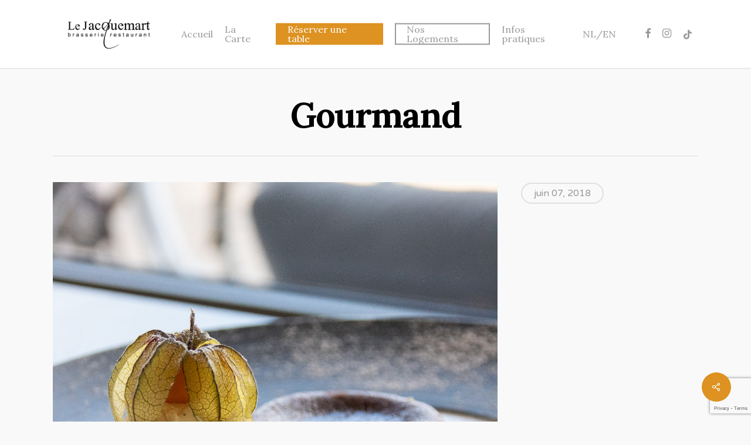

--- FILE ---
content_type: text/html; charset=utf-8
request_url: https://www.google.com/recaptcha/api2/anchor?ar=1&k=6Lc1URseAAAAAJ512x12sKv0DHN8qiTm2rTgCKyF&co=aHR0cHM6Ly93d3cubGVqYWNxdWVtYXJ0LmJlOjQ0Mw..&hl=en&v=TkacYOdEJbdB_JjX802TMer9&size=invisible&anchor-ms=20000&execute-ms=15000&cb=g59jsiff7fo8
body_size: 45379
content:
<!DOCTYPE HTML><html dir="ltr" lang="en"><head><meta http-equiv="Content-Type" content="text/html; charset=UTF-8">
<meta http-equiv="X-UA-Compatible" content="IE=edge">
<title>reCAPTCHA</title>
<style type="text/css">
/* cyrillic-ext */
@font-face {
  font-family: 'Roboto';
  font-style: normal;
  font-weight: 400;
  src: url(//fonts.gstatic.com/s/roboto/v18/KFOmCnqEu92Fr1Mu72xKKTU1Kvnz.woff2) format('woff2');
  unicode-range: U+0460-052F, U+1C80-1C8A, U+20B4, U+2DE0-2DFF, U+A640-A69F, U+FE2E-FE2F;
}
/* cyrillic */
@font-face {
  font-family: 'Roboto';
  font-style: normal;
  font-weight: 400;
  src: url(//fonts.gstatic.com/s/roboto/v18/KFOmCnqEu92Fr1Mu5mxKKTU1Kvnz.woff2) format('woff2');
  unicode-range: U+0301, U+0400-045F, U+0490-0491, U+04B0-04B1, U+2116;
}
/* greek-ext */
@font-face {
  font-family: 'Roboto';
  font-style: normal;
  font-weight: 400;
  src: url(//fonts.gstatic.com/s/roboto/v18/KFOmCnqEu92Fr1Mu7mxKKTU1Kvnz.woff2) format('woff2');
  unicode-range: U+1F00-1FFF;
}
/* greek */
@font-face {
  font-family: 'Roboto';
  font-style: normal;
  font-weight: 400;
  src: url(//fonts.gstatic.com/s/roboto/v18/KFOmCnqEu92Fr1Mu4WxKKTU1Kvnz.woff2) format('woff2');
  unicode-range: U+0370-0377, U+037A-037F, U+0384-038A, U+038C, U+038E-03A1, U+03A3-03FF;
}
/* vietnamese */
@font-face {
  font-family: 'Roboto';
  font-style: normal;
  font-weight: 400;
  src: url(//fonts.gstatic.com/s/roboto/v18/KFOmCnqEu92Fr1Mu7WxKKTU1Kvnz.woff2) format('woff2');
  unicode-range: U+0102-0103, U+0110-0111, U+0128-0129, U+0168-0169, U+01A0-01A1, U+01AF-01B0, U+0300-0301, U+0303-0304, U+0308-0309, U+0323, U+0329, U+1EA0-1EF9, U+20AB;
}
/* latin-ext */
@font-face {
  font-family: 'Roboto';
  font-style: normal;
  font-weight: 400;
  src: url(//fonts.gstatic.com/s/roboto/v18/KFOmCnqEu92Fr1Mu7GxKKTU1Kvnz.woff2) format('woff2');
  unicode-range: U+0100-02BA, U+02BD-02C5, U+02C7-02CC, U+02CE-02D7, U+02DD-02FF, U+0304, U+0308, U+0329, U+1D00-1DBF, U+1E00-1E9F, U+1EF2-1EFF, U+2020, U+20A0-20AB, U+20AD-20C0, U+2113, U+2C60-2C7F, U+A720-A7FF;
}
/* latin */
@font-face {
  font-family: 'Roboto';
  font-style: normal;
  font-weight: 400;
  src: url(//fonts.gstatic.com/s/roboto/v18/KFOmCnqEu92Fr1Mu4mxKKTU1Kg.woff2) format('woff2');
  unicode-range: U+0000-00FF, U+0131, U+0152-0153, U+02BB-02BC, U+02C6, U+02DA, U+02DC, U+0304, U+0308, U+0329, U+2000-206F, U+20AC, U+2122, U+2191, U+2193, U+2212, U+2215, U+FEFF, U+FFFD;
}
/* cyrillic-ext */
@font-face {
  font-family: 'Roboto';
  font-style: normal;
  font-weight: 500;
  src: url(//fonts.gstatic.com/s/roboto/v18/KFOlCnqEu92Fr1MmEU9fCRc4AMP6lbBP.woff2) format('woff2');
  unicode-range: U+0460-052F, U+1C80-1C8A, U+20B4, U+2DE0-2DFF, U+A640-A69F, U+FE2E-FE2F;
}
/* cyrillic */
@font-face {
  font-family: 'Roboto';
  font-style: normal;
  font-weight: 500;
  src: url(//fonts.gstatic.com/s/roboto/v18/KFOlCnqEu92Fr1MmEU9fABc4AMP6lbBP.woff2) format('woff2');
  unicode-range: U+0301, U+0400-045F, U+0490-0491, U+04B0-04B1, U+2116;
}
/* greek-ext */
@font-face {
  font-family: 'Roboto';
  font-style: normal;
  font-weight: 500;
  src: url(//fonts.gstatic.com/s/roboto/v18/KFOlCnqEu92Fr1MmEU9fCBc4AMP6lbBP.woff2) format('woff2');
  unicode-range: U+1F00-1FFF;
}
/* greek */
@font-face {
  font-family: 'Roboto';
  font-style: normal;
  font-weight: 500;
  src: url(//fonts.gstatic.com/s/roboto/v18/KFOlCnqEu92Fr1MmEU9fBxc4AMP6lbBP.woff2) format('woff2');
  unicode-range: U+0370-0377, U+037A-037F, U+0384-038A, U+038C, U+038E-03A1, U+03A3-03FF;
}
/* vietnamese */
@font-face {
  font-family: 'Roboto';
  font-style: normal;
  font-weight: 500;
  src: url(//fonts.gstatic.com/s/roboto/v18/KFOlCnqEu92Fr1MmEU9fCxc4AMP6lbBP.woff2) format('woff2');
  unicode-range: U+0102-0103, U+0110-0111, U+0128-0129, U+0168-0169, U+01A0-01A1, U+01AF-01B0, U+0300-0301, U+0303-0304, U+0308-0309, U+0323, U+0329, U+1EA0-1EF9, U+20AB;
}
/* latin-ext */
@font-face {
  font-family: 'Roboto';
  font-style: normal;
  font-weight: 500;
  src: url(//fonts.gstatic.com/s/roboto/v18/KFOlCnqEu92Fr1MmEU9fChc4AMP6lbBP.woff2) format('woff2');
  unicode-range: U+0100-02BA, U+02BD-02C5, U+02C7-02CC, U+02CE-02D7, U+02DD-02FF, U+0304, U+0308, U+0329, U+1D00-1DBF, U+1E00-1E9F, U+1EF2-1EFF, U+2020, U+20A0-20AB, U+20AD-20C0, U+2113, U+2C60-2C7F, U+A720-A7FF;
}
/* latin */
@font-face {
  font-family: 'Roboto';
  font-style: normal;
  font-weight: 500;
  src: url(//fonts.gstatic.com/s/roboto/v18/KFOlCnqEu92Fr1MmEU9fBBc4AMP6lQ.woff2) format('woff2');
  unicode-range: U+0000-00FF, U+0131, U+0152-0153, U+02BB-02BC, U+02C6, U+02DA, U+02DC, U+0304, U+0308, U+0329, U+2000-206F, U+20AC, U+2122, U+2191, U+2193, U+2212, U+2215, U+FEFF, U+FFFD;
}
/* cyrillic-ext */
@font-face {
  font-family: 'Roboto';
  font-style: normal;
  font-weight: 900;
  src: url(//fonts.gstatic.com/s/roboto/v18/KFOlCnqEu92Fr1MmYUtfCRc4AMP6lbBP.woff2) format('woff2');
  unicode-range: U+0460-052F, U+1C80-1C8A, U+20B4, U+2DE0-2DFF, U+A640-A69F, U+FE2E-FE2F;
}
/* cyrillic */
@font-face {
  font-family: 'Roboto';
  font-style: normal;
  font-weight: 900;
  src: url(//fonts.gstatic.com/s/roboto/v18/KFOlCnqEu92Fr1MmYUtfABc4AMP6lbBP.woff2) format('woff2');
  unicode-range: U+0301, U+0400-045F, U+0490-0491, U+04B0-04B1, U+2116;
}
/* greek-ext */
@font-face {
  font-family: 'Roboto';
  font-style: normal;
  font-weight: 900;
  src: url(//fonts.gstatic.com/s/roboto/v18/KFOlCnqEu92Fr1MmYUtfCBc4AMP6lbBP.woff2) format('woff2');
  unicode-range: U+1F00-1FFF;
}
/* greek */
@font-face {
  font-family: 'Roboto';
  font-style: normal;
  font-weight: 900;
  src: url(//fonts.gstatic.com/s/roboto/v18/KFOlCnqEu92Fr1MmYUtfBxc4AMP6lbBP.woff2) format('woff2');
  unicode-range: U+0370-0377, U+037A-037F, U+0384-038A, U+038C, U+038E-03A1, U+03A3-03FF;
}
/* vietnamese */
@font-face {
  font-family: 'Roboto';
  font-style: normal;
  font-weight: 900;
  src: url(//fonts.gstatic.com/s/roboto/v18/KFOlCnqEu92Fr1MmYUtfCxc4AMP6lbBP.woff2) format('woff2');
  unicode-range: U+0102-0103, U+0110-0111, U+0128-0129, U+0168-0169, U+01A0-01A1, U+01AF-01B0, U+0300-0301, U+0303-0304, U+0308-0309, U+0323, U+0329, U+1EA0-1EF9, U+20AB;
}
/* latin-ext */
@font-face {
  font-family: 'Roboto';
  font-style: normal;
  font-weight: 900;
  src: url(//fonts.gstatic.com/s/roboto/v18/KFOlCnqEu92Fr1MmYUtfChc4AMP6lbBP.woff2) format('woff2');
  unicode-range: U+0100-02BA, U+02BD-02C5, U+02C7-02CC, U+02CE-02D7, U+02DD-02FF, U+0304, U+0308, U+0329, U+1D00-1DBF, U+1E00-1E9F, U+1EF2-1EFF, U+2020, U+20A0-20AB, U+20AD-20C0, U+2113, U+2C60-2C7F, U+A720-A7FF;
}
/* latin */
@font-face {
  font-family: 'Roboto';
  font-style: normal;
  font-weight: 900;
  src: url(//fonts.gstatic.com/s/roboto/v18/KFOlCnqEu92Fr1MmYUtfBBc4AMP6lQ.woff2) format('woff2');
  unicode-range: U+0000-00FF, U+0131, U+0152-0153, U+02BB-02BC, U+02C6, U+02DA, U+02DC, U+0304, U+0308, U+0329, U+2000-206F, U+20AC, U+2122, U+2191, U+2193, U+2212, U+2215, U+FEFF, U+FFFD;
}

</style>
<link rel="stylesheet" type="text/css" href="https://www.gstatic.com/recaptcha/releases/TkacYOdEJbdB_JjX802TMer9/styles__ltr.css">
<script nonce="ftMZJJLZyJ_RiZ5pHiUV-w" type="text/javascript">window['__recaptcha_api'] = 'https://www.google.com/recaptcha/api2/';</script>
<script type="text/javascript" src="https://www.gstatic.com/recaptcha/releases/TkacYOdEJbdB_JjX802TMer9/recaptcha__en.js" nonce="ftMZJJLZyJ_RiZ5pHiUV-w">
      
    </script></head>
<body><div id="rc-anchor-alert" class="rc-anchor-alert"></div>
<input type="hidden" id="recaptcha-token" value="[base64]">
<script type="text/javascript" nonce="ftMZJJLZyJ_RiZ5pHiUV-w">
      recaptcha.anchor.Main.init("[\x22ainput\x22,[\x22bgdata\x22,\x22\x22,\[base64]/[base64]/[base64]/[base64]/[base64]/[base64]/[base64]/[base64]/[base64]/[base64]/[base64]\x22,\[base64]\x22,\[base64]/wpbCjiLDnRjCmMK+wq3Ci8OZR8OUwqjCl8OPfELCtnnDsQ7Dl8Oqwo9/wp/DjyQdw4JPwrp1EcKcwpzCoSfDp8KFBcKsKjJhAsKOFQTCpsOQHTRTN8KRDcKTw5NIwrPCkQpsOMOjwrc6Yw3DsMKvw77DmsKkwrREw67CgUwRRcKpw51OVyLDusK/[base64]/Drx5Kw4F2w49OwpvDtmoewqhAwqXDjsKnw5lLwr/Du8KpHhdgOcKmeMOvBsKAwrnCj0rCtxXCnz8dwozCllLDlnA5UsKFw4LCrcK7w67Co8O/w5vCpcONQMKfwqXDh1LDsjrDksO8UsKjOsKeOABSw6jDlGfDiMO+CMOtT8K1IyUnQsOOSsOlehfDnSJxXsK4w5DDocOsw7HCikccw64Ww5A/w5N7wr3ClTbDphkRw5vDiS/Cn8O+dyg+w41tw7YHwqUBHcKwwrw4H8KrwqfCpsKVRMKqfz5Dw6DCqsKhPBJ9KG/CqMKOw5LCnijDsRzCrcKQMzbDj8ODw4vCghIURsOIwrAtcWMNcMOWwo/DlRzDnk0JwoRrTMKcQgV3wrvDssObSWUwYzDDtsKaK3jClSLCv8KldsOUfU8nwo5pYsKcwqXClyF+L8OAKcKxPmjCr8Ojwpp8w7PDnnfDl8KuwrYXUBQHw4PDjMKkwrlhw7V5JsOZeitxwo7DscKQIk/DvBbCpw5SZ8OTw5ZqKcO8UEVNw43DjCVSVMK7cMOWwqfDl8OrE8KuwqLDu3fDu8OtIFQrTT86UkTDsxLDhcKvNsKuLsKsZnfDt08GSyoXMMOjw5gOw6LDrjAHLVVnK8OHw7F+Uk94YwdOw7ULwq0DIkZpOsKywppdwoYKbVBOL2Z4AhTCj8OlMy4vw6/ChcKhBcKrJH/CmCTCgxo4eVzDmMK+d8K7a8O0wp/[base64]/bcO/wo/DjMOVK3/ChMKww7nClDPDo8Khw7rDqsKcwqgywppSakJOw7zCvhVrWsKGw4/Cr8Ogb8OWw5zDkcKCwqVIUmpEHsK4GcKuwqYfPMOABcKUVcOIw5PCqX7DnS/CusKaw7DCq8Odw754bcKrwr7Di35fMTfCuHtmw6MXw5Z6wrzCsw3Ct8Odw4LCoXFZwrzDusKrfD3Ci8OUw6NZwrXDthh2w5Vwwp0Cw7dNwo/[base64]/CvMKGaMOeegU1A8Kdw4AUw63Ch8KWwoE7w7HDmcOiw6nDim9+QzRsQSkPL2zDmcO7w7bCmMOeTARwIBfCqsKYDFd/w4t/[base64]/w6DCqsKif8KRwqAsUVE4w4XDkMOSXz/DqsKHw4ZUw4fDnHkWwqEVfMKjwrTCiMKUJMKbOWvCnwVqC1PCjMK9CGrDmFHDi8Klwr3DsMOiw7IXaB3CqW7DunAvwqJ8dcKIVMKRQQTDmcKEwq48wqtaTEPChnHCg8KPSDJgTiofBmvCmcKPwpAvw7TClMKzwo1zIGMFIGQgfsO4C8OBw4NtV8Kvw6YSw7d6w6fDhQ/DgxXCicO8emIswpjCgihLw5XDkcKTw4ozw6hjF8Kwwo4CJMK7w5o6w7rDicOkRsK9w5fDuMOAXcKAAsO7CMK2CSzDqTnDgGISw7TCsCNwNlPCm8ONBMOzw4NDwrA+K8K8wqnDv8OpOl7DvDMmw7vCtx/[base64]/[base64]/DlULDpMKGNsOxw4LCrzoXw6zCm1rDjwNlVljCoi1/wqxFGMOZw7tzwogjwrF+woUSw74VGMKrw5hJw4/DvSdgGQbCrcOFdcOoHsKcw4ZCBcKoPDfChAYvwrvDjGjDuAJFw7Qow4sYXwAzV1/[base64]/CoVHCssKvG3PChHjCljJSwrfDvEbCr8OYwoLCrxZEUcKnccKtw611aMKrw78QfcOMwoHCpikucQUfGErDqTRGwpUCRQwQMDdjw50nwpvCtgZzCcOKbD7DpT/Ckk7DpsKEdMKZw4ZgRiRAw6BIQhc4FcOZEXJ2wprDjX44woJuScKVbxAuAcKTw6TDjMOHw4zDpcOTdMOOwrEHQsKow5fDuMKwwpLDl0JSUV7Cqho5w4TCsD7DoTgYw4UdCsK/[base64]/[base64]/DvThNw5R5QUkNw4RWSn81AHvDkcOADVjCg2PCrmLDiMOjJkfCiMKgMGnCq3HCmSJ1IsOIwqnCjG/DoA5iNGjDlUrDlMKpwpY/IWgGa8OPRMK6wrbCuMOTB1bDigfChMOiHMO2wqvDucK6UGrDs37DoQ1Qw7vCq8OuOMOpYShAXGXCo8KCOsOEDcK3O2/Dq8K9MsK1YXXCrXzDscOhRsOjwrFfwrfCmsKXw4DDvA1QGVDDvWcbwpjCmMKMacKxwqbDlzbCgsKTwrLCl8KUPGLCpcOLLAMfw68qGlbDp8ORwrPDlcO9H2VTw5o2w6/DnVd6w5MQVxnCkCJJwpzDkmvCjELDvcKCRhfDi8Ozwp7DrcKew6oTYSA/[base64]/Coy/CoQDDrMK6w7g5wrPDtjbCh8KSw4DCgAPDmsOIdsOaw4xWV3bCjcKWciEpwrt+w5zCjMK2w5LDvMO3dsOgwqlcZR7Dm8O/[base64]/[base64]/DtMKPYcKHw7N3wrfCtcKcAGbDlk/Coz/[base64]/K1/CicOVNcO+wpBxw6TDtMONwpHCoMOxw4TDr8OLJ8KXWCXDkcKXUCsQw4vDmAHDjMK5VcKdwpRiw5PCo8Oqw6N/w7LCrn9KNMOhwoxMFEdlDm4rQC0BAcOawpwHLl/CvnHCswxjEl/CscOiw59ad3Iowq8EXV9RcAphw4RAw5FMwqJbwqfCnSPDqEnCqz/CjhHDlUpGPDI/eVTCtD59HcOqwrfDpWHCmcKHdMOyfcO1w4TDtsKPGMKwwr1/wrbCqwHCgcK0RQ83DQAbwrkNABxOw4Q9w6ZUIMOYTsOKwqcfTRDCogHCrm/CmsOEwpUJUBltwrTDh8KjBMO5IcOPwq3Cn8KiaU1aAn3CpVzCrsKSXcKEZsKREQ7CgsK9UsOpfMKDEcKhw4HCiTnDhloqNcOxwofCokTDimUgw7TDqcOFw6zDq8KKIFXDg8Kcwq8uw4bCv8OCw5TDqVrDpsKawrfDriHCqMKxw7/[base64]/w73DgsKIXgLDmUJ0BTTCvCTDn8KYNHzCv2kCw77CmMOlw6jCvWXDmWRzw7bCtMOHw7wLwrvCm8KgI8KfD8Kpw7zCvcO/Hwk3LGLCj8OTA8OhwpYjB8KzKmPDjsOgGMKOBDrDrFXCssOyw77DiW7CqcKjVMKnwqbDv3gpVDfClWpzwpnDocKHZcOlFcKZGMKow6fDuHrCqsOvwrrCqMK7Dmxkw4fCssOCwrTCtzcCQ8OIw4XDpghTwojCtsKEw6/DicO9wqvCtMOhTsOFwofCqkDDpG/DsDEhw7FJwqjCi052wpnDosOJw4vDhRUdNxonJcOpS8OnU8OcesK4bSZ1woBFw5YOwr5iIn/DkjQIGcKNesKNw7BvwpnDusKDOxDCh2F/[base64]/QjRGB2rDlsKuw5QYCsKvw4kKasKceWvCvRDCscKFwoDDo1Qpw4nCoEt2HcKQwpPDq34hX8OrI2zDuMK9wqzDrsKfF8OnZMKFwrfCsBzDpgcmAj/DhMK2FcOqwp3CvU/[base64]/Dvz/DmmXCgV9NBAI3BMK/wo5XPMKuTnHDu8OHw47DtsOlY8Kqf8KAwprDhyrDr8OpR0k+w4rDnyfDnsKVHsO2NMODw7XDpsKhGcKNwqPCt8OVdMKYw53ClcONwpLCvcKtADdSwo7CmSHDhcKDwp8HTcOxwpBQXMKgEMO/GQLCscKoPMOXacO8wqpPHsKDwonDgDdgwrAmUQEBEsKtcwjClAASJ8O+H8O+w4LCp3TCvgTDhDoHw7PCnjo5wrvCmDNEZhfDvMOYw5onw4lwBAXCiUppw4jCrWUjBjrCh8Orw7/DnRJ+ZMKEw5Mgw5HCgcOGwoTDu8OSHcKnwrkbF8ORU8KbS8OcPHouwpnCscKgFsKVZANdLsO9AHPDq8Ojw4gHcjzDi3HCuyXCucO9w7nCqwnChADChsOkwoYhw5lxwrUxwrLCkcK/wofCiz1Hw5JOZFvDq8KAwqxIXVEpejxnaCXDlMKiTCIwFhlpasKCbcOwEcKvKhnClsKzaFHDosKVeMKVwp/DhUBVIj0FwoUWRsO5wpDCizB9BMK7dSzCn8OrwqJGw7sGKsOZPDPDuRrCjgwHw4sew77DrcK6w7DCnVo/LklwR8OVHcOhOsK0w6vDlTp9w7/Ch8OpK2wWU8OFasONwrDDhMO+OjnDqsKbw5Q4w70xRSLDj8KzYhrCk3NNw5nCj8KTcsK+w47ChkEEw7/DhMKWGcO3GsOFwpsae0zCtSgfZG59wpjCkwoTK8KQw5bCjBXDgMOBwrUUOivCjUvCgMOUwql2Mnp3wrQ/UEHDuBDCrMOGTCQDwpHDhRg4TEAGeUlmaBTCrx1hw4Y/w5hoA8K6w5hRXMOYYMKJwqp4w7ADIFc9w7nDoRpRw4twCMO6w5olwp/DklDCvxM9eMOqwoIWwrxBe8KAwq/[base64]/DkcOJw6UFO8KPNBzDi1DDicKnw5vDhBTCt8KKUijCmyXCgzVOd8Kuw403w60cw54pwpphwpAYbVhMOEZBW8Kew6XClMKRS0/Csk7CmsO4w5NUwoXCisOpBTrCo1h/ZcOGL8OsGjTDrgYGIcOhAjTCsFXDl1wfwqRKdkvDowNNw6pmQBrCq1rDgcKPETbDlEnCoUzCg8ODbnA0QXlmwptFwo9xwp9FcUl/w4nCqsKRw5/DqD0JwpgtwpDCmsOQw4oxwpnDt8KBf3EZwpoMWRtcwqvCkn9qbsKjwqnCrklUT0HCsn1Cw5HClWc/w7XCv8O0ZCxiUR/DjDnCiysXcjp1w59kwr4/[base64]/CrcOGwp7Dvk7Cq2TDtcKywpkgwrxvwohCUwsUw6TDhsOow7QfwpjDrMKmQMOAwqxKBcO6w7owPHvCiGZ8w7VCw7Aiw4kYw4/CpcOoE2LCpX7DhBDCqj3DpsKGwozCkMOhGsOVecObS1t+woJGw67CkifDvsOaCsO2w4Vdw5HDiC5EGx/Dph7CnCRcwq7DrhMUDyzDncK8bAhHw6R/T8KbOEPCqX5WBsOEw51/w6jDoMKQZBDDv8KTwr5PFsO7bljDnyY8wpFLw7lyCnAAw6rDosO7w7QQBXx9Om7CicK2AcOqRMK5w4ZuMjsnwq8ew6rCtnkowq7Dj8KULsOwIcKMKMKvbnXCt09MclzDo8KCwrNHAMOPw4rDqcKldnDDinvDt8O/UsKGwooIw4LCp8OZwo/DtsKpV8Onw7TCh0MRfcORwqHCucKLNE3DlxQhP8O5ejFMw6bCkcKSGXzDjEwLacOkwr0qalF9WjnCjsK8w40fHcOrN2XDribDs8Krwp5bwrIAw4fDqkzDoBM/wqHCpMOuwoESMsKka8OHJzTCgMKnNnQHwplJf1JmQxPCnsKjwqp/clV2EsKNwoHCqg7DpMKYw7kiw4xkwrrCl8ORImFoUcOLFUnCphPDocKNw4p2JSLCl8KnGUfDnsKDw5gNw5NPwo11LlPDisKQBMK9CMOhZi9Cw6nCsnRAcg3CtW89I8KeXUkpwpfCrsKZJ0XDtcKBAcOcw4/Cl8OGF8O3w7QNwofDmsOmHsOhw5XCksKiQcKZJELCtjXCmjIYf8Khw6PDhcO/w7Rcw7IoLMKOw7hYJjjDtD5cDcO9KsKzckI5w4pnA8OsdsO5wqDClsKWwpNrUmDCl8K1wr3DnxHCuzHDn8OSOsKAwrzDomXDg03Dr0rCqC1hwpdTF8KlwrjDqMKlw55hwqDCo8K9RSQvwrpvYcK8ZFx6w5ouw5nDpAcCWETCoQ/CqMKpw7peU8O6wrAmw5w5wp7DgcKALWpqwqbCtGogSsKqIsKqM8OzwpzDmm0HZMOnwoTCmcOYJ2Jfw7TDjMOWwrxmY8OUw6HCvn88UX7DgzTCs8OHw5wRw7TDkcK3woXDtjTDlhjCkCDDi8ONwqlkw6hCUMKMwqBqUiI/UsK9JWVDNsKrwqpuw5TCuUnDv0TDl1XDo8KLwovCiEjDmsKKwoDCg0XDgcOww6bChQMmw60yw6Z1w6cNfzIlEsKVw6ApwoLClMOFw67Dr8OzegrCicOoOTcxAsOrLMObQcKaw6hZFcKtwqgWDxfDksKew7TCkjZ5wqLDhwPDtSrCmDAUBmxMwqLCqV/[base64]/CtHhnHGTCkmEOw5nDnUN6w5rCl8KFSHHCl8OEwqHDtAdVIk8ewpZ8G2TCs24Zw47DucO5wojDgjbCkcOdKUzCn1DCl3lMDxoYw4sXecOPB8Kww6/DuyDDsWzDmV9TeFocwqEsLcKSwrtPw5EpTU9tNsOSP3LCvsOSUX89worCmk/CplLDqx7CpmhfF0ktw7piw6fDq2LCglbDr8ONwpsswpTCr24vE0puwqXCpHcUChBSMgHDg8Ovw78ZwpwBw6chacKrIcK6w5sawoE0Q3fDg8O2w6plw7HCmi8qw4MjbsKtw5/Dk8KSfMK8NVzCvMOQw7vDmR9MCEAIwpYlN8KSFMKbWkPCtsONw6jDkMOcBcO3cFAnGFJ3wo7CtSU/w6/DrRvCvnMsw4XCs8ORw6jDiBfDrsKcIm00FsKNw4jDqV51woPDt8OAw4nDnMK/FgnCoE1oEi9pWg3DinTCuGXDukQjwo0zw7rDp8KnaH89wo3Dr8OFw6AkdQnDmMK1esKoVMK3McK3wpZ1JGgXw6lQw4rDqEDDlMKHW8KQw6rCrcOPwo7DmwAgcRsswpRAfMKiwrg3DDjDkyPCg8OTw6/Dl8Ogw5HCssK5F1/CssKlwrnDiAHCp8OgNyvCjcOMwoTCkw7Ctyknwq8xw7DDmcOwGXJ5FFrCscKBwqPCu8KyDsOxacKpO8KwQsKGE8KddgbCuxRuPMKvwqPDs8KEwrrCuUMfL8KYwrfDn8OgXHAqwpHDi8OhPkfCn0cHTR/[base64]/DvMKUAsOjdH1WWwtMw5fChglFw4LDg8OiesK/w4DDhBRHwr1hLsKiwpIsZxFNAirCvUzClENLYMODw68+Z8KlwoIidivCl3Epw7bDucKUAMKtW8KbDcOGwoDDg8KJwqFRw5pgc8OyMmrDq1Z2w5/DmjHDsCMuw4FDOsOZwoh+wqXDi8O7wohxajQowofCiMOuYy/CicKkZ8Ktw6s7w4A+A8OYB8OdG8Kxw64KLMOsNhnCpVEhdHoLw5vDr2QswqjDncKxa8OPXcO/wqrDssOaH3HCkcOPGn0rw7nCucOud8KhFW7DqMKzfC/CmcKzwqlPw6xcwonDr8KMA3lWDMOEVV/Ct1NBXsKsCEHCvMKrwpRiYSrCtkvCrVjCnBXDtQM1w5NYwpfCvnvCv1FsacOFXSIIw4vCkcKaEHrCmTTCq8Oyw78YwqYTw5ELQw/CvwfCjcKGwrFIwpkgWEMlw4gEBsOvUMO8TMOowrJOw5HDjTQ4w4nDssKtWDLCnsKEw5pqworCvsK6BcOKcUXCggfDgBnCk2vCtE/DgUEVwrJuwp7CpsOSw40zw7Y/N8OIVAV6w5LCv8KswqLDlURww6o8w6nCqcOgw4FRaX7CisKLS8O0woUhw6TCpcKfCMKtH3Rlw4U1BlYxw6bDj1DDtjjCscKyw7QeeWLCrMKoK8Omw6xsGiHDnsK8ZcOQw7jDp8OLdMK/NAUPZ8OkIhMMwpHCq8OQIMO5w4JDLcKOFxA8QnMNwqtHbcKiw6PDimnChD7DkFMHwqzCnsOow7XCosKqQsKAXGEqwrk0w6E4U8KrwoRPCChaw7NyRXc3NcOEw7HCrMOve8O+wqTDqSzDsAbCpizCpjhKWsKqw447wpcRw70swpZswp/CuD7CkVRpBSdPVTjDo8OMQcOXWVzCusKlw4ttIlsaCcOiw4srDmYTwpwhIMKPwq0pBRHCmm/CtMKTw6pOTcOVKsOfw4fCiMKjwqM3NcKsVsOtPsKHw7gZR8OlGAB9GcK4KhrDrMOBw6hBPcOLPmLDt8OUwpzDi8Knw6dlWmB2ClIpwq/CvzkXw7cdNDvDpjvDncKYMsObw6fCrQVAPn7CgHvCllrDr8OIDsKcw7rDp2LCji/DuMKIQV4nSsOcJsKgSUo5DhVwwqbCuTZVw5fCtsKIwqgXw7nCvMKyw7QWEVYcLMO7w47DrBBEQsO8RQElIx0Aw4MNOMKVw7bDtAEdNkRoFMOnwqMMwo0lwo3Cg8Ozw4MBVcKHZcOdHQ3DrsO0w4BbQcKPK0JBQMOTbA3Dgj03w4UDOcOtPcOdwopYQgQOfMK2DQ/[base64]/LcKZw4glwoYVasO2w4FPZSgfBnp6PcOLf2sUUV1aw5/Dn8O5wos7w6tqw6htwo89FFRkKl7Cl8K8wqoWH0bDksO+SMKmw6/[base64]/[base64]/W8K/wqMGw7HCgFVqbMOOWcOCSQUTw43DqHVBwq4KCcKCdsO+HQvDmlM0V8OkwrTCtDjCi8OwTcOySV4tH1Icw6h9AB/Dq28Tw5vClHnCmUsLSiHDgVPDjMOLw4xuwoTDpsK7dsKUASYZbMK2woB3aEPCkcOuCcKuwo7DhxdlN8Kbwq5tZMKZw4M0TCdLw6p5w5bDrmhlCcOIw7/DsMO1dsK9w7VkwqY3wopWw4VWKggJwo/CiMORWyrCghAmVcONDMO9GsKmw7A3JjfDr8Opw7rCksKOw6bCmzjCkhPDpSrDo0vCpCXDmsKOwpPDvjnCq2VsNsOJworCo0XCj1fDsBskw6oSw6LDv8KYw7HCsAg8c8Kxw7vDg8KkJMOOwp/DgsKiw7HCtRpKw7ZrwqJIw7l8wrfCv25lw5N0WGfDlMOdHwLDh0PDtsOsH8OJwpZrw5UDGcOtwoDDnMO4JFjCtQkFHjnCkiVfwr0fwprDnW0CA3/[base64]/CsSNbYTXCucOqw4JAVMKEJ8KmwqxAwoQIwocQKGFWwofDl8Kxwo/Cu0hcw47DjRZXFRJ9J8KIwq/Cg03ClB8swprDqx0xZ1R6BsOgNUDCjsKCwr/DrMKEZH/DrRtgUsK1wo8mcVjCnsKAwqV3DGE+O8O1w6zCmgrDtsO2wqMoQ0bCvWZ0wrBQwphQLMORBinDrELDlsOvwpEpw6BoRCHDncO3Ol7Dv8O6wqfCisKCYHZTFcKlw7PDgGhfKxUjwpJJI0PDnlnCugtlTsOMw7sLw5/CplPCtknCoDDDmVLCsR/[base64]/DmcKkGF8jw6DCoz3Cijgvw5jDksKSw7N9w67CjMOFTsKkNsKxdcOBw7koZn3Co24aIAzDpsKhbzE8WMKbwqMyw5QgFMOPwod6wrdPwpB1d8OEJcKKw41veShAw6gwwobCjcOgPMO7MB/[base64]/[base64]/w78kKMKEw7TDvsObf8Kbw7TDgMOxF1DDo8KHw78dKE7CvxTDi1AfN8OWBFZ7w7nClXnCncOTN3LCkXkgw4lSwo3Ck8KQw5vClMK9cC7CjlnCocKKw5nCncO1P8OGw6YJwqPCn8KgLkcETjhPMMKEwq3CnWPDrQfCp38BwpM6wpXCicO5VMK4Bw/DkVYVYMO/wqfCq10oV3Qtwq7Cihdmw5J/[base64]/Cl8OdwoHDpMOffjBywrnCux5XBQHDjMOgAcOlw5nDucOaw4sSw4/DpsKcwrXCnMKfLmbCnCVXw5XCqV7CghzDn8OUw5EiSMKTdsK2KXHCkhAuw4HCucOJwpJaw6fDucK+wp7Dsk8zesOOwrjDiMKvw6lJBsODVSLDlcOFAxzCiMOULsK/[base64]/DohTDuMOewqPCuXbDsUfDk8KFChUKw71JZ0LCnsOMw7DDqkfDtFPDm8OZHgUew74ww5NuYAonLCkGWGIBD8KhRMOkCsKkw5fCsi/DhMKLw5pSTEAvB2TDimp9w4PChcOSw5bCgC1jwqrDvg1Cw6rChV1/[base64]/[base64]/CsCgtw5ZPw5B2MsOhwo3Ci8O6wrjCn8KlNmkHwrPCmsKUVC/DkMODw5EOw6zDhMKUw5VEUhDDisOLHxHCqMKSwp58dBp/wqZSIsOXwoPCkcOeJ1Yxw5ApRcO7wplrO3tGw7BMNG/[base64]/CgcKBw4MXwoZKFx7CnMO7w7IAFMO5wqwhdcOVcsOvKcOKAilaw5cYwp9Kw4LDsGXDtgjCkcOAwpHCisKwOcKQwqvCliTDkcOLT8KED20fHn8RAMK0w57CmQ4fwqLCjnHCk1TCmwUow6TDjcOHw4wzEEs5w6LCmHHDs8KKKmAjw69iT8K/w7s8wqBUwoXDnBTCkRFFw6Fnw6QYw7XDpcKVwpzDlcKFwrcCaMKzwrPCqDDDgcOfClrCu2jDqcOgEQbCsMK4ambChMO8wpI2ESsbwqzDrm01UcOPd8O3wq/ChBDDjsKTWMOqwqHDvghyNxDDnS/DtsKZwr1UwrvDl8OZwpLDnmfChcK4w77Dqh8Pw7rDpxDDncK/XhBIITDDqcO+QHfDvsKLwrENw6PCsERXw59yw7zDjwTCmsOewr/CicOPHcKRDcOiKcOaF8Kiw6lSbsOXw73DnitPCsOGPcKtPsOUEcOvPADDoMKWwro9Gj7CoyLDi8Ojw6bCuQADwoF/wofDuBjCoShEw77CvMONw57CgFN+w6pBFsKxKsONwp5DXcK+M0kvw6nCgCTDssKrwpQgLcKefiMUwop1wqJSP2HDtSU7wo8xw5pqw7/CmV/[base64]/DqW3DrA7DmWkbw4BIwplFwo7DlilmwrPChBMZK8KwwpFKwp/ChsKzw4MKwowOP8KOXE/DiExJPMKOCnl5wrLCscOFWMKWF1k0w7t+RMKIJMK0w4FHw57DtcO1fSoyw6kVw6PCjFXCgsK+WMOGHDXDh8OlwoRMw4cnw6HDikbDrkRMw7QyBADCgBQgHsKfwrTDnRI5w47Cl8O7bhkswq/ClcO5w4fCvsOuDh1bwpkKw5vCmzxnEx3ChhfDp8OMw7fCqwkJEsK9H8OAwqjDsG3CkFTCusOxOU4Gwq4/DW/[base64]/Cj8K8wo3DhnJmw7BTwrHCu2NawozDonbDuMKzwrNYw63DqsKzwqQERcKZMcO3wo7Cu8K7w7BgfUYYw65ew6vDuSzCqT4rQWcCGnnDr8KsDsKgw7pnVMOPCMOHRQkXJsO+MUZZwoxzwoYYe8KbCMObwpjCpSbCuyMgR8KIwr/Dp0AaYsKtUcKrcGYSw4nDt8OjEl/Ds8KPw6UAfhrCmMKqw51Be8KaQDPDmGZ/woRSwqfDrMOXBsO3w7bCpcK4wrTCs19qw5LCusOrFCrDpcORw5w4D8KSDyk8M8KJGsOZw4jDrS4BH8OOYsOYw4nCgl/[base64]/DvMKpE8KawqHDuEXClsO+w7rDlCHDok3CksO8PMOJw59ubRZ8wrI+NQMiw47Cl8Kww7DDs8KCw4PDocObwoQMeMODw5/DlMKnw6AuEA/DhCFrEE0Iwpw0w4hsw7LCqkrDvTgQOhfCnMOfCnTDkR3DgcKgACjCrMKcw6jDu8KHIVhoe1daG8K/[base64]/DiMKdw6zDncOKw7LDuQbDslorw57Cv8KMWcOIelLDpFvDm0PCg8KGQQ4jYUfCogLDl8KFwppLSAZQw57Dvz5KNUTDsl3ChAZUCiDClMO5SMO1Tk16wpBHSsKWw5ktQCBufMO0w5jCh8KrFxdyw7rCp8KiFVgjb8OJMMOQfy/CmXQiwrPDl8KfwosmLxPDv8KbLsKNEVjCjTrDkMKWUB4kNxLCu8KCwpAowptcIcKqCcKMwr7CvcKtRVpHwqU3U8OtGcKRw53CumVKH8KFwpxxOB8EBsO3w6bCn2XDosOYw6LDjMKZw7TCvMOgB8KVWHcjVVPDlsKHw6MQPsOJw7rDllPClcO/[base64]/[base64]/DjQ3DkGrDrsKDw6Rnw5TDocO+w693DznDsDjCp0Z1w4gYLDnCiFzDoMOnw4JcW0MFw6rDrsO1w6HChcOdTHw2wp1VwrBeAw9na8Kecz3DnMOww6vCvcK/w4HDrsOlwr/DphfCrsOaSQnCgR1KEFlkw7zClsOePcObNsKjIjnDjsKDw5AIGsKvKGN/S8OtEsKJdD/DmnfDusKZw5bDocOrXsKHw53DnMKewq3DglAkwqEFw7wrYCwMQlkYwoHDpyPCmFLDlFHDkiHCvzrDly/[base64]/CkMOGNcK7Q1PCmMO0wq8+H8OBYMKAw702bcO+bcKdwr4xw51vw6DDlcOAwrzClTLCs8KDw4l8OcOsE8OeYcKTVTrDvsO4eFZsehJaw4Rrw6nDs8OEwqgkw5/CuUkiw5TClcO+woTClMKAwpjCk8OzOcKsRMOremFkD8OvKcKKU8Kkw6c1w7NOTHt2esOew6BudcOow7/[base64]/[base64]/H8O4wpxjTRrCnMKOH8KWfMKLPXAPwpVGw6wCGsO6woXCj8K+wpp5SMK9US0Zw6lMw5fDjlrDusKcwpgcwoDDqMKPC8KEG8Kedw0NwoV/dnXDjcK1BBV/w6jCnMOWIMO/G0/CtS/CvWBWccKtE8K4ZcO6VMOdVMOCLsKZw7/CjRXCtgTDm8KJPx7CrUbCoMKCfsKiwpXDi8Obw69rwqzCo2UAHHHCssKywoXDtB/DqcKfwpo0O8OmPsONScKNw7tvwpzDg2rDsQfCpU/DhSPDqzrDvcOfwoZFw6HDl8OgwoRPwrhnwqAow4gTw5/DpsKxXizCugjChyjCr8OMWsORG8KACcOGdMKFH8KFMVpATg3ChsKFIsOQwqEpNRoIIcOkwqdkAcOHOcOAAMOqwr3DssOYwql0a8OuGQjCvRzDgxLCnz/CvRRYwrVSGkVffcO5wq/[base64]/wr3CpwDCicOrR8KYMF7CmizCrErDjcOPNnxiwpvDq8Oew7hBSidAwonDuVfDjsKcdxjClsOcw4nCmsKEwqTDnMKuwrQVw7rCvUvChRPDsnXDm8KbGxHDocKyAsONbsO/NFZuw5fCqkLDnhQiw4zCl8O+wpBrPcOmBxZtJMKUw5AqwrfCtMO8MMKvdTVVwrrDu0jDkE8KAWPCjcOVwpBnwoFjwr/[base64]/w6Frw516wqpfOMKHb8OUwrh5WGFOUUzCpglEQsOWw5EAwrHCp8K6UsOMwo3DhMKSwq/Cl8KoOMKDwpINWcKDwr3DucOdwr7CrsK6wqhnKcOda8OOw7rClsKZwpNyw4/Cg8KuREkSNwcFw5h9QCEjw5AXwqovVU7Cj8KOwqJvwooAZT7ChMOHYA/CnDlaworCncKDXRbDpAIswoDDtcKfw67DucKgwrcOwqt9GXIPBcOlw7XDo0nCmVdMAB3DqMO2bcOvwq/DnMKzw7bCiMKnw5XCmyRCwoJgLcKcZsO8w5vCv04ZwpkjdMK2B8KYw43DisO6w5pCacKVw59IfsKCUVR/[base64]/DlV/DosOwJRlsME03ScKywq3DpEZ+FhsCw4zCgcOGHsOow6UsTsK7JwFJOEjDv8O+CzfCqRRpUMKVw4jCnsKiG8KbBMOLJxjDosOAwp/DpzHDrDhGScKlwr7DvMOQw70awpgDw57CoEzDlTNrA8OMwofCmMKDLgtaT8Kzw79IwpfDuk7CusKsQF5Mwo48wq9CcMKmVkYwfsOqX8ODw7vCmRFEwpFGwr/Dr3Qbwo4Dw63DvcKVU8OWw6vDpgVEw7NtGXQ+w4PDi8KSw43DssKDfHjDpDTCk8Kkai4MNnPDq8KjJcOEcwpvNi5oDlvDksOJHWEhLFBQwojDgCHCpsKtw7pYw6zClRg5w7c6wotxRVrDocOhK8OawqXCn8KOXcOxScKuEiV5ew9HDxp7wpvClE7DjH0DORHDusKNI2/DvcKBfkvCpRgEasKWRk/DrcORwqfCtWA/[base64]/Dm8O9N8KYI2zDqcKAPEUoXEsudMKZNwsuw4RjBsK8wqRCwo/Cr35Jw67Cr8OVwoHCt8KRUcKTKxcsOUl3XQTCvcO4KEVJU8OiXXLClcK/w6zDgnsVw6fCt8O0TSEbwrQBPcKOc8KiQTDCusKjwq4uJHHDhsOSb8K5w50hwonDoxbCoi7DmQJXwqMgwqLDlcOqwr8VKVXDu8OKwo7DnjBbw6DCocK7EMKGw4bDiDnDoMOfwrTCgMKVwqPDscOewpnCjXXDtMOpw61IXycLwpbCt8OSw4jDiw1lIy/CjWtyQMKxNsO9wo/DvcKFwpZ4w7xmHMOBcAbCrgDDqnXCiMOJOMK1wqBfD8K6csOkwpTDqsOXNcOMRMKLw7XCoFwFOMK3YxLCl0XDsCbDukwsw5sUA1rDtMOYwo/Du8K4IcKMGsOgWsKKZ8KeJ0REw5QhAFBjwqzCnMOMIRnDosKiTMOBwo8uw78Jd8OUwpLDhMKpeMKUHC/Cj8OIRxAQUXfCngtOwrdBw6TCt8KmTMOec8KPwrsLwplOCg1VWFnCvMK/w4DDocO+WkBzV8OeEDZRwptKHSgjXcOmH8O6LCPDtTXCmjA7woDCvFvClgrCrz4rw7RTMm4AVMKhD8KJFxUEAhdFQcO9wpLDt2jCk8OZw6PCiC/Cg8Kew4oqXinDv8K8MMKgL3Ntw6EhwrrDhcOew5PDs8KOw4JAcMOJw71hVMOQPkR9c27CqVXCpzrDqMKDwoXCqsK9wonCgABFOcOKRxHDnMK3wr10GkXDh0TCogfDucKXwrjDqcOyw6hrM3TCvC3Cg2hkEMKJw7rDqG/[base64]/[base64]/[base64]/YMOVYMO/J8Kuwq04wqoAwoASwqpLXMORVUnCq8K6RAA5XzFqGcORTcK5HMOrwrtNRUjDpVPDqQDDicOiwoZhawbCr8K8w7zCv8KXwqXCmcOMw6lcVcKdOzI5wpbCjMO0SAjCsHxGZcKxL3jDm8KJwpRHLcKrwq9Jw4/[base64]\x22],null,[\x22conf\x22,null,\x226Lc1URseAAAAAJ512x12sKv0DHN8qiTm2rTgCKyF\x22,0,null,null,null,0,[21,125,63,73,95,87,41,43,42,83,102,105,109,121],[7668936,436],0,null,null,null,null,0,null,0,null,700,1,null,0,\[base64]/tzcYADoGZWF6dTZkEg4Iiv2INxgAOgVNZklJNBoZCAMSFR0U8JfjNw7/vqUGGcSdCRmc4owCGQ\\u003d\\u003d\x22,0,0,null,null,1,null,0,1],\x22https://www.lejacquemart.be:443\x22,null,[3,1,1],null,null,null,1,3600,[\x22https://www.google.com/intl/en/policies/privacy/\x22,\x22https://www.google.com/intl/en/policies/terms/\x22],\x22/8n8XGfKRmHedmUmjgnXmH6vxG2BRSwvpo8lrAJzYZU\\u003d\x22,1,0,null,1,1763936822511,0,0,[85,92],null,[5,166,45],\x22RC-aqoYGjtEYDUeCg\x22,null,null,null,null,null,\x220dAFcWeA7cEg7ubbQvkGJQVKa-xTCpAotF10-VO1g8cwDMjXyaJuwVXtss8utQ1mhxh1kA9EStNlsN8aWvfsciCvj9E_ydfhB1aQ\x22,1764019622675]");
    </script></body></html>

--- FILE ---
content_type: text/css; charset=utf-8
request_url: https://cdn.jsdelivr.net/gh/barestho/barestho-widget-integration@design-v2/style-barestho-v2.css
body_size: 931
content:
#barestho-form * {
    font-family: 'Poppins', 'Ubuntu', 'sans-serif';
}

#barestho-form {
    display: flex;
    flex-flow: column nowrap;
    position: fixed;
    bottom: 0;
    right: 0;
    left: 0;
    align-items: flex-end;
    gap: 1em;
    z-index: 9999;

    @media (min-width: 450px) {
        margin: 1em;
    }
}

#barestho-only-iframe{
  background-color: white;
  width: 300px;
  height: 540px;
  border-radius: 20px;
    @media (min-width: 450px) {
        width: 370px;
    }
}
#barestho-only-iframe>#barestho-widget{
    min-height: 540px;
    width: 300px;
    border-radius: 20px;
      @media (min-width: 450px) {
        width: 370px;
    }

}

#barestho-form>#barestho-widget-container>#barestho-widget {
    height: 70vh;
    width: 350px;
    background-color: white;
    border-radius: 18px;
    box-shadow: 0 20px 25px 5px rgba(0, 0, 0, 0.060), 0 8px 10px 5px rgba(0, 0, 0, 0);
    position: fixed;
    bottom: 80px;
    right: 15px;
    @media (min-width: 768px){
        height: 80vh;

    }
}

@media (max-width: 450px) {
    #barestho-form>#barestho-widget-container>#barestho-widget {
        width: 100%;
        box-shadow: none;
        height: calc(100% - 3em);
        right: 0;
        left: 0;
        border-radius: 0px;
        top: 0;
    }
}

#barestho-form>#barestho-widget-container {
    display: none;
    position: relative;
}

#barestho-form>#barestho-widget-container.open {
    display: block;
}

#barestho-form>#barestho-button {
    background-color: #DC0044;
    color: white;
    border: 0;
    padding: .5em;
    width: fit-content;
    position: relative;
    z-index: 1050;
    font-size: 20px;
    font-weight: 700;
    padding: 10px 14px;
    cursor: pointer;
    width: 100%;
    height: 45px;

    @media (min-width: 450px) {
        width: 130px;
        height: auto;
        border-radius: 10em;
        font-size: 15px;
    }
}

#barestho-form>#barestho-button::before {
    background-size: contain;
    content: ' ';
    display: inline-block;
    height: 1em;
    width: 1em;
    margin-right: .2em;
    background-repeat: no-repeat;
    vertical-align: middle;
    margin-right: 7px;
    background-image: url('https://barestho.s3.eu-west-3.amazonaws.com/barestho_b_white_blue.svg');
}

#barestho-form>#barestho-button.barestho-blue {
    background-color: #252332;
}

#barestho-form>#barestho-button.barestho-blue::before {
    background-image: url('https://barestho.s3.eu-west-3.amazonaws.com/barestho_b_white_red.svg');
}

#barestho-form>#barestho-button.barestho-white {
    background-color: white;
    color: #252332;
}

#barestho-form>#barestho-button.barestho-white::before {
    background-image: url('https://barestho.s3.eu-west-3.amazonaws.com/barestho_b_blue_red.svg');
}

/* ---------------------------------- default mode ---------------------------------- */

@media (max-width: 450px) {
    #barestho-form>#barestho-widget-container.default::before {
        content: ' ';
        position: absolute;
        display: block;
        width: 100%;
        height: 100%;
        background-color: white;
    }

    #barestho-form>#barestho-widget-container.default>#barestho-widget {
        position: absolute;
        top: 0;
    }

    #barestho-form>#barestho-widget-container.default {
        position: fixed;
        top: 0;
        left: 0;
        width: 100vw;
        height: 100%;

        @media (min-width: 450px) {
            height: 100vh;
        }
    }
}

/* ------------------------------- modal mode ------------------------------- */

#barestho-form>#barestho-widget-container.modal {
    position: fixed;
    top: 0;
    left: 0;
    width: 100vw;
    height: 100%;

    @media (min-width: 450px) {
        height: 100vh;
    }
}

#barestho-form>#barestho-widget-container.modal>#barestho-widget {
    position: absolute;
    top: 50%;
    left: 50%;
    /* border-radius: 20px; */
    transform: translate(-50%, -50%);
    z-index: 999;

    @media (min-width: 768px) {
        height: 650px;
        width: 384px;
    }
}

#barestho-form>#barestho-widget-container.modal::before {
    content: ' ';
    position: absolute;
    display: block;
    width: 100%;
    height: 100%;
    background-color: rgba(0, 0, 0, 0.600);
    z-index: 998;
}

@media (max-width: 450px) {
    #barestho-form>#barestho-widget-container.modal::before {
        content: ' ';
        background-color: white;
    }

    #barestho-form>#barestho-widget-container.modal>#barestho-widget {
        position: absolute;
        top: calc(50% - 1.5em);
    }
}

/* new for modal close button */

#barestho-form>#barestho-widget-container.modal>.barestho-close-button {
    position: absolute;
    top: -1%;
    left: 80%;
    z-index: 9999;
    border: 0;
    position: relative;
    font-size: 17px;
    font-weight: 700;
    cursor: pointer;
    background-color: transparent;
    color: white;
 

    @media (min-width:450px){
        position: absolute;
        top: 0;
        right: 0;
        left: 0;
        z-index: 999;
        background-color: #DC0044;
        color: white;
        border: 0;
        padding: .5em;
        position: relative;
        font-size: 17px;
        font-weight: 700;
        padding: 2px 14px;
        height: 40px;
        cursor: pointer;
        text-align: right;
        width: 100%;
    }

    @media (min-width: 768px) {
        position: absolute;
        top: 48.5%;
        left: 50%;
        border-radius: 20px;
        transform: translate(-50%, -50%);
        z-index: 999;
        background-color: #252332;
        color: white;
        border: 0;
        padding: .5em;
        position: relative;
        font-size: 17px;
        font-weight: 700;
        padding: 2px 14px;
        height: 70px;
        cursor: pointer;
        border-top-right-radius: 25px;
        border-top-left-radius: 25px;
        text-align: right;
        width: 404px;
        height: 700px;
    }
}

#barestho-form>#barestho-widget-container.default>.barestho-close-button {
    display: none;
}

.barestho-close-button svg {
    height: 28px;
    width: 28px;
    position: absolute;
    right: 10px;
    top: 5px;
}

--- FILE ---
content_type: application/javascript; charset=utf-8
request_url: https://cdn.jsdelivr.net/gh/barestho/barestho-widget-integration@design-v2/script-barestho-v2.js
body_size: -470
content:
let widgetContainer = document.querySelector("#barestho-widget-container");
let isModal = false;

function BaresthoToggleMode(mode) {
    if (mode === 'default') {
        widgetContainer.classList.remove('modal');
        widgetContainer.classList.add('default');
    } else if (mode === 'modal') {
        widgetContainer.classList.remove('default');
        widgetContainer.classList.add('modal');
    }
    isModal = !isModal; // Inverse l'état
    widgetContainer.classList.toggle('open', isModal);
    const button = document.querySelector("#barestho-button");
    button.innerHTML = isModal ? "Fermer" : "Réserver";
}